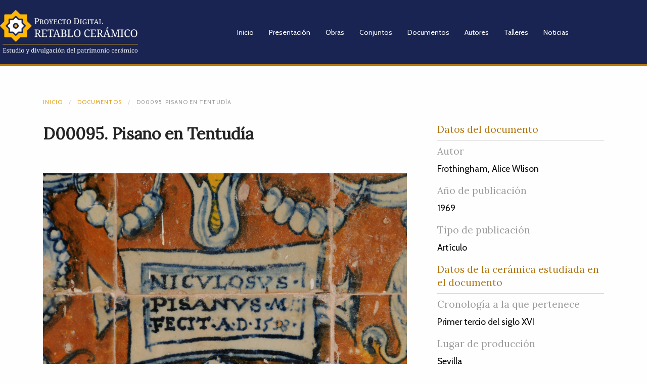

--- FILE ---
content_type: text/html; charset=UTF-8
request_url: https://retabloceramico.org/documento/d00095/
body_size: 10596
content:
<!DOCTYPE html>
<html lang="es">
<head>
	<meta charset="UTF-8">
	<meta name="viewport" content="width=device-width, initial-scale=1.0, viewport-fit=cover" />		<title>D00095. Pisano en Tentudía &#8211; Retablo Cerámico</title>
<meta name='robots' content='max-image-preview:large' />
<link rel='dns-prefetch' href='//ajax.googleapis.com' />
<link rel='dns-prefetch' href='//cdnjs.cloudflare.com' />
<link rel='dns-prefetch' href='//fonts.googleapis.com' />
<link rel="alternate" title="oEmbed (JSON)" type="application/json+oembed" href="https://retabloceramico.org/wp-json/oembed/1.0/embed?url=https%3A%2F%2Fretabloceramico.org%2Fdocumento%2Fd00095%2F" />
<link rel="alternate" title="oEmbed (XML)" type="text/xml+oembed" href="https://retabloceramico.org/wp-json/oembed/1.0/embed?url=https%3A%2F%2Fretabloceramico.org%2Fdocumento%2Fd00095%2F&#038;format=xml" />
<style id='wp-img-auto-sizes-contain-inline-css' type='text/css'>
img:is([sizes=auto i],[sizes^="auto," i]){contain-intrinsic-size:3000px 1500px}
/*# sourceURL=wp-img-auto-sizes-contain-inline-css */
</style>
<link rel='stylesheet' id='wp-block-library-css' href='https://retabloceramico.org/wp-includes/css/dist/block-library/style.css?ver=6.9' type='text/css' media='all' />
<style id='classic-theme-styles-inline-css' type='text/css'>
/**
 * These rules are needed for backwards compatibility.
 * They should match the button element rules in the base theme.json file.
 */
.wp-block-button__link {
	color: #ffffff;
	background-color: #32373c;
	border-radius: 9999px; /* 100% causes an oval, but any explicit but really high value retains the pill shape. */

	/* This needs a low specificity so it won't override the rules from the button element if defined in theme.json. */
	box-shadow: none;
	text-decoration: none;

	/* The extra 2px are added to size solids the same as the outline versions.*/
	padding: calc(0.667em + 2px) calc(1.333em + 2px);

	font-size: 1.125em;
}

.wp-block-file__button {
	background: #32373c;
	color: #ffffff;
	text-decoration: none;
}

/*# sourceURL=/wp-includes/css/classic-themes.css */
</style>
<style id='global-styles-inline-css' type='text/css'>
:root{--wp--preset--aspect-ratio--square: 1;--wp--preset--aspect-ratio--4-3: 4/3;--wp--preset--aspect-ratio--3-4: 3/4;--wp--preset--aspect-ratio--3-2: 3/2;--wp--preset--aspect-ratio--2-3: 2/3;--wp--preset--aspect-ratio--16-9: 16/9;--wp--preset--aspect-ratio--9-16: 9/16;--wp--preset--color--black: #000000;--wp--preset--color--cyan-bluish-gray: #abb8c3;--wp--preset--color--white: #ffffff;--wp--preset--color--pale-pink: #f78da7;--wp--preset--color--vivid-red: #cf2e2e;--wp--preset--color--luminous-vivid-orange: #ff6900;--wp--preset--color--luminous-vivid-amber: #fcb900;--wp--preset--color--light-green-cyan: #7bdcb5;--wp--preset--color--vivid-green-cyan: #00d084;--wp--preset--color--pale-cyan-blue: #8ed1fc;--wp--preset--color--vivid-cyan-blue: #0693e3;--wp--preset--color--vivid-purple: #9b51e0;--wp--preset--color--primary: #1779ba;--wp--preset--color--secondary: #767676;--wp--preset--color--success: #3adb76;--wp--preset--color--warning: #ffae00;--wp--preset--color--alert: #cc4b37;--wp--preset--gradient--vivid-cyan-blue-to-vivid-purple: linear-gradient(135deg,rgb(6,147,227) 0%,rgb(155,81,224) 100%);--wp--preset--gradient--light-green-cyan-to-vivid-green-cyan: linear-gradient(135deg,rgb(122,220,180) 0%,rgb(0,208,130) 100%);--wp--preset--gradient--luminous-vivid-amber-to-luminous-vivid-orange: linear-gradient(135deg,rgb(252,185,0) 0%,rgb(255,105,0) 100%);--wp--preset--gradient--luminous-vivid-orange-to-vivid-red: linear-gradient(135deg,rgb(255,105,0) 0%,rgb(207,46,46) 100%);--wp--preset--gradient--very-light-gray-to-cyan-bluish-gray: linear-gradient(135deg,rgb(238,238,238) 0%,rgb(169,184,195) 100%);--wp--preset--gradient--cool-to-warm-spectrum: linear-gradient(135deg,rgb(74,234,220) 0%,rgb(151,120,209) 20%,rgb(207,42,186) 40%,rgb(238,44,130) 60%,rgb(251,105,98) 80%,rgb(254,248,76) 100%);--wp--preset--gradient--blush-light-purple: linear-gradient(135deg,rgb(255,206,236) 0%,rgb(152,150,240) 100%);--wp--preset--gradient--blush-bordeaux: linear-gradient(135deg,rgb(254,205,165) 0%,rgb(254,45,45) 50%,rgb(107,0,62) 100%);--wp--preset--gradient--luminous-dusk: linear-gradient(135deg,rgb(255,203,112) 0%,rgb(199,81,192) 50%,rgb(65,88,208) 100%);--wp--preset--gradient--pale-ocean: linear-gradient(135deg,rgb(255,245,203) 0%,rgb(182,227,212) 50%,rgb(51,167,181) 100%);--wp--preset--gradient--electric-grass: linear-gradient(135deg,rgb(202,248,128) 0%,rgb(113,206,126) 100%);--wp--preset--gradient--midnight: linear-gradient(135deg,rgb(2,3,129) 0%,rgb(40,116,252) 100%);--wp--preset--font-size--small: 13px;--wp--preset--font-size--medium: 20px;--wp--preset--font-size--large: 36px;--wp--preset--font-size--x-large: 42px;--wp--preset--spacing--20: 0.44rem;--wp--preset--spacing--30: 0.67rem;--wp--preset--spacing--40: 1rem;--wp--preset--spacing--50: 1.5rem;--wp--preset--spacing--60: 2.25rem;--wp--preset--spacing--70: 3.38rem;--wp--preset--spacing--80: 5.06rem;--wp--preset--shadow--natural: 6px 6px 9px rgba(0, 0, 0, 0.2);--wp--preset--shadow--deep: 12px 12px 50px rgba(0, 0, 0, 0.4);--wp--preset--shadow--sharp: 6px 6px 0px rgba(0, 0, 0, 0.2);--wp--preset--shadow--outlined: 6px 6px 0px -3px rgb(255, 255, 255), 6px 6px rgb(0, 0, 0);--wp--preset--shadow--crisp: 6px 6px 0px rgb(0, 0, 0);}:where(.is-layout-flex){gap: 0.5em;}:where(.is-layout-grid){gap: 0.5em;}body .is-layout-flex{display: flex;}.is-layout-flex{flex-wrap: wrap;align-items: center;}.is-layout-flex > :is(*, div){margin: 0;}body .is-layout-grid{display: grid;}.is-layout-grid > :is(*, div){margin: 0;}:where(.wp-block-columns.is-layout-flex){gap: 2em;}:where(.wp-block-columns.is-layout-grid){gap: 2em;}:where(.wp-block-post-template.is-layout-flex){gap: 1.25em;}:where(.wp-block-post-template.is-layout-grid){gap: 1.25em;}.has-black-color{color: var(--wp--preset--color--black) !important;}.has-cyan-bluish-gray-color{color: var(--wp--preset--color--cyan-bluish-gray) !important;}.has-white-color{color: var(--wp--preset--color--white) !important;}.has-pale-pink-color{color: var(--wp--preset--color--pale-pink) !important;}.has-vivid-red-color{color: var(--wp--preset--color--vivid-red) !important;}.has-luminous-vivid-orange-color{color: var(--wp--preset--color--luminous-vivid-orange) !important;}.has-luminous-vivid-amber-color{color: var(--wp--preset--color--luminous-vivid-amber) !important;}.has-light-green-cyan-color{color: var(--wp--preset--color--light-green-cyan) !important;}.has-vivid-green-cyan-color{color: var(--wp--preset--color--vivid-green-cyan) !important;}.has-pale-cyan-blue-color{color: var(--wp--preset--color--pale-cyan-blue) !important;}.has-vivid-cyan-blue-color{color: var(--wp--preset--color--vivid-cyan-blue) !important;}.has-vivid-purple-color{color: var(--wp--preset--color--vivid-purple) !important;}.has-black-background-color{background-color: var(--wp--preset--color--black) !important;}.has-cyan-bluish-gray-background-color{background-color: var(--wp--preset--color--cyan-bluish-gray) !important;}.has-white-background-color{background-color: var(--wp--preset--color--white) !important;}.has-pale-pink-background-color{background-color: var(--wp--preset--color--pale-pink) !important;}.has-vivid-red-background-color{background-color: var(--wp--preset--color--vivid-red) !important;}.has-luminous-vivid-orange-background-color{background-color: var(--wp--preset--color--luminous-vivid-orange) !important;}.has-luminous-vivid-amber-background-color{background-color: var(--wp--preset--color--luminous-vivid-amber) !important;}.has-light-green-cyan-background-color{background-color: var(--wp--preset--color--light-green-cyan) !important;}.has-vivid-green-cyan-background-color{background-color: var(--wp--preset--color--vivid-green-cyan) !important;}.has-pale-cyan-blue-background-color{background-color: var(--wp--preset--color--pale-cyan-blue) !important;}.has-vivid-cyan-blue-background-color{background-color: var(--wp--preset--color--vivid-cyan-blue) !important;}.has-vivid-purple-background-color{background-color: var(--wp--preset--color--vivid-purple) !important;}.has-black-border-color{border-color: var(--wp--preset--color--black) !important;}.has-cyan-bluish-gray-border-color{border-color: var(--wp--preset--color--cyan-bluish-gray) !important;}.has-white-border-color{border-color: var(--wp--preset--color--white) !important;}.has-pale-pink-border-color{border-color: var(--wp--preset--color--pale-pink) !important;}.has-vivid-red-border-color{border-color: var(--wp--preset--color--vivid-red) !important;}.has-luminous-vivid-orange-border-color{border-color: var(--wp--preset--color--luminous-vivid-orange) !important;}.has-luminous-vivid-amber-border-color{border-color: var(--wp--preset--color--luminous-vivid-amber) !important;}.has-light-green-cyan-border-color{border-color: var(--wp--preset--color--light-green-cyan) !important;}.has-vivid-green-cyan-border-color{border-color: var(--wp--preset--color--vivid-green-cyan) !important;}.has-pale-cyan-blue-border-color{border-color: var(--wp--preset--color--pale-cyan-blue) !important;}.has-vivid-cyan-blue-border-color{border-color: var(--wp--preset--color--vivid-cyan-blue) !important;}.has-vivid-purple-border-color{border-color: var(--wp--preset--color--vivid-purple) !important;}.has-vivid-cyan-blue-to-vivid-purple-gradient-background{background: var(--wp--preset--gradient--vivid-cyan-blue-to-vivid-purple) !important;}.has-light-green-cyan-to-vivid-green-cyan-gradient-background{background: var(--wp--preset--gradient--light-green-cyan-to-vivid-green-cyan) !important;}.has-luminous-vivid-amber-to-luminous-vivid-orange-gradient-background{background: var(--wp--preset--gradient--luminous-vivid-amber-to-luminous-vivid-orange) !important;}.has-luminous-vivid-orange-to-vivid-red-gradient-background{background: var(--wp--preset--gradient--luminous-vivid-orange-to-vivid-red) !important;}.has-very-light-gray-to-cyan-bluish-gray-gradient-background{background: var(--wp--preset--gradient--very-light-gray-to-cyan-bluish-gray) !important;}.has-cool-to-warm-spectrum-gradient-background{background: var(--wp--preset--gradient--cool-to-warm-spectrum) !important;}.has-blush-light-purple-gradient-background{background: var(--wp--preset--gradient--blush-light-purple) !important;}.has-blush-bordeaux-gradient-background{background: var(--wp--preset--gradient--blush-bordeaux) !important;}.has-luminous-dusk-gradient-background{background: var(--wp--preset--gradient--luminous-dusk) !important;}.has-pale-ocean-gradient-background{background: var(--wp--preset--gradient--pale-ocean) !important;}.has-electric-grass-gradient-background{background: var(--wp--preset--gradient--electric-grass) !important;}.has-midnight-gradient-background{background: var(--wp--preset--gradient--midnight) !important;}.has-small-font-size{font-size: var(--wp--preset--font-size--small) !important;}.has-medium-font-size{font-size: var(--wp--preset--font-size--medium) !important;}.has-large-font-size{font-size: var(--wp--preset--font-size--large) !important;}.has-x-large-font-size{font-size: var(--wp--preset--font-size--x-large) !important;}
:where(.wp-block-post-template.is-layout-flex){gap: 1.25em;}:where(.wp-block-post-template.is-layout-grid){gap: 1.25em;}
:where(.wp-block-term-template.is-layout-flex){gap: 1.25em;}:where(.wp-block-term-template.is-layout-grid){gap: 1.25em;}
:where(.wp-block-columns.is-layout-flex){gap: 2em;}:where(.wp-block-columns.is-layout-grid){gap: 2em;}
:root :where(.wp-block-pullquote){font-size: 1.5em;line-height: 1.6;}
/*# sourceURL=global-styles-inline-css */
</style>
<link rel='stylesheet' id='main-stylesheet-css' href='https://retabloceramico.org/wp-content/themes/retabloceramico/dist/assets/css/app.css?ver=1718619190' type='text/css' media='all' />
<link rel='stylesheet' id='google-fonts-css' href='//fonts.googleapis.com/css?family=Lora%3Awght%40400%7CCabin%3Awght%40400%3B500%3B600&#038;display=swap&#038;ver=6.9' type='text/css' media='all' />
<link rel='stylesheet' id='fontawesome-css-css' href='https://cdnjs.cloudflare.com/ajax/libs/font-awesome/5.15.2/css/all.min.css?ver=6.9' type='text/css' media='all' />
<link rel='stylesheet' id='elementor-frontend-css' href='https://retabloceramico.org/wp-content/plugins/elementor/assets/css/frontend.css?ver=3.34.3' type='text/css' media='all' />
<link rel='stylesheet' id='widget-image-css' href='https://retabloceramico.org/wp-content/plugins/elementor/assets/css/widget-image.min.css?ver=3.34.3' type='text/css' media='all' />
<link rel='stylesheet' id='widget-nav-menu-css' href='https://retabloceramico.org/wp-content/plugins/elementor-pro/assets/css/widget-nav-menu.min.css?ver=3.34.2' type='text/css' media='all' />
<link rel='stylesheet' id='widget-heading-css' href='https://retabloceramico.org/wp-content/plugins/elementor/assets/css/widget-heading.min.css?ver=3.34.3' type='text/css' media='all' />
<link rel='stylesheet' id='elementor-post-72156-css' href='https://retabloceramico.org/wp-content/uploads/elementor/css/post-72156.css?ver=1769476960' type='text/css' media='all' />
<link rel='stylesheet' id='font-awesome-5-all-css' href='https://retabloceramico.org/wp-content/plugins/elementor/assets/lib/font-awesome/css/all.css?ver=3.34.3' type='text/css' media='all' />
<link rel='stylesheet' id='font-awesome-4-shim-css' href='https://retabloceramico.org/wp-content/plugins/elementor/assets/lib/font-awesome/css/v4-shims.css?ver=3.34.3' type='text/css' media='all' />
<link rel='stylesheet' id='elementor-post-47333-css' href='https://retabloceramico.org/wp-content/uploads/elementor/css/post-47333.css?ver=1769476960' type='text/css' media='all' />
<link rel='stylesheet' id='elementor-post-47757-css' href='https://retabloceramico.org/wp-content/uploads/elementor/css/post-47757.css?ver=1769476960' type='text/css' media='all' />
<link rel='stylesheet' id='ecs-styles-css' href='https://retabloceramico.org/wp-content/plugins/ele-custom-skin/assets/css/ecs-style.css?ver=3.1.9' type='text/css' media='all' />
<link rel='stylesheet' id='elementor-gf-roboto-css' href='https://fonts.googleapis.com/css?family=Roboto:100,100italic,200,200italic,300,300italic,400,400italic,500,500italic,600,600italic,700,700italic,800,800italic,900,900italic&#038;display=auto' type='text/css' media='all' />
<link rel='stylesheet' id='elementor-gf-robotoslab-css' href='https://fonts.googleapis.com/css?family=Roboto+Slab:100,100italic,200,200italic,300,300italic,400,400italic,500,500italic,600,600italic,700,700italic,800,800italic,900,900italic&#038;display=auto' type='text/css' media='all' />
<link rel='stylesheet' id='elementor-gf-cabin-css' href='https://fonts.googleapis.com/css?family=Cabin:100,100italic,200,200italic,300,300italic,400,400italic,500,500italic,600,600italic,700,700italic,800,800italic,900,900italic&#038;display=auto' type='text/css' media='all' />
<script type="text/javascript" src="https://ajax.googleapis.com/ajax/libs/jquery/3.2.1/jquery.min.js?ver=3.2.1" id="jquery-js"></script>
<script type="text/javascript" src="https://retabloceramico.org/wp-content/plugins/elementor/assets/lib/font-awesome/js/v4-shims.js?ver=3.34.3" id="font-awesome-4-shim-js"></script>
<script type="text/javascript" id="ecs_ajax_load-js-extra">
/* <![CDATA[ */
var ecs_ajax_params = {"ajaxurl":"https://retabloceramico.org/wp-admin/admin-ajax.php","posts":"{\"page\":0,\"texto\":\"d00095\",\"post_type\":\"texto\",\"name\":\"d00095\",\"error\":\"\",\"m\":\"\",\"p\":0,\"post_parent\":\"\",\"subpost\":\"\",\"subpost_id\":\"\",\"attachment\":\"\",\"attachment_id\":0,\"pagename\":\"\",\"page_id\":0,\"second\":\"\",\"minute\":\"\",\"hour\":\"\",\"day\":0,\"monthnum\":0,\"year\":0,\"w\":0,\"category_name\":\"\",\"tag\":\"\",\"cat\":\"\",\"tag_id\":\"\",\"author\":\"\",\"author_name\":\"\",\"feed\":\"\",\"tb\":\"\",\"paged\":0,\"meta_key\":\"\",\"meta_value\":\"\",\"preview\":\"\",\"s\":\"\",\"sentence\":\"\",\"title\":\"\",\"fields\":\"all\",\"menu_order\":\"\",\"embed\":\"\",\"category__in\":[],\"category__not_in\":[],\"category__and\":[],\"post__in\":[],\"post__not_in\":[],\"post_name__in\":[],\"tag__in\":[],\"tag__not_in\":[],\"tag__and\":[],\"tag_slug__in\":[],\"tag_slug__and\":[],\"post_parent__in\":[],\"post_parent__not_in\":[],\"author__in\":[],\"author__not_in\":[],\"search_columns\":[],\"meta_query\":[],\"orderby\":\"title\",\"order\":\"DESC\",\"ignore_sticky_posts\":false,\"suppress_filters\":false,\"cache_results\":true,\"update_post_term_cache\":true,\"update_menu_item_cache\":false,\"lazy_load_term_meta\":true,\"update_post_meta_cache\":true,\"posts_per_page\":32,\"nopaging\":false,\"comments_per_page\":\"50\",\"no_found_rows\":false}"};
//# sourceURL=ecs_ajax_load-js-extra
/* ]]> */
</script>
<script type="text/javascript" src="https://retabloceramico.org/wp-content/plugins/ele-custom-skin/assets/js/ecs_ajax_pagination.js?ver=3.1.9" id="ecs_ajax_load-js"></script>
<script type="text/javascript" src="https://retabloceramico.org/wp-content/plugins/ele-custom-skin/assets/js/ecs.js?ver=3.1.9" id="ecs-script-js"></script>
<link rel="https://api.w.org/" href="https://retabloceramico.org/wp-json/" /><link rel="alternate" title="JSON" type="application/json" href="https://retabloceramico.org/wp-json/wp/v2/texto/18291" /><style type="text/css">.am2NLA6{display:none;}</style><!-- HFCM by 99 Robots - Snippet # 1: Analytics -->
<!-- Global site tag (gtag.js) - Google Analytics -->
<script async src="https://www.googletagmanager.com/gtag/js?id=G-1S5KXNPYD9"></script>
<script>
  window.dataLayer = window.dataLayer || [];
  function gtag(){dataLayer.push(arguments);}
  gtag('js', new Date());

  gtag('config', 'G-1S5KXNPYD9');
</script>
<!-- /end HFCM by 99 Robots -->
<meta name="generator" content="Elementor 3.34.3; features: e_font_icon_svg, additional_custom_breakpoints; settings: css_print_method-external, google_font-enabled, font_display-auto">
			<style>
				.e-con.e-parent:nth-of-type(n+4):not(.e-lazyloaded):not(.e-no-lazyload),
				.e-con.e-parent:nth-of-type(n+4):not(.e-lazyloaded):not(.e-no-lazyload) * {
					background-image: none !important;
				}
				@media screen and (max-height: 1024px) {
					.e-con.e-parent:nth-of-type(n+3):not(.e-lazyloaded):not(.e-no-lazyload),
					.e-con.e-parent:nth-of-type(n+3):not(.e-lazyloaded):not(.e-no-lazyload) * {
						background-image: none !important;
					}
				}
				@media screen and (max-height: 640px) {
					.e-con.e-parent:nth-of-type(n+2):not(.e-lazyloaded):not(.e-no-lazyload),
					.e-con.e-parent:nth-of-type(n+2):not(.e-lazyloaded):not(.e-no-lazyload) * {
						background-image: none !important;
					}
				}
			</style>
			<link rel="icon" href="https://retabloceramico.org/wp-content/uploads/2022/03/cropped-favicon-1-32x32.png" sizes="32x32" />
<link rel="icon" href="https://retabloceramico.org/wp-content/uploads/2022/03/cropped-favicon-1-192x192.png" sizes="192x192" />
<link rel="apple-touch-icon" href="https://retabloceramico.org/wp-content/uploads/2022/03/cropped-favicon-1-180x180.png" />
<meta name="msapplication-TileImage" content="https://retabloceramico.org/wp-content/uploads/2022/03/cropped-favicon-1-270x270.png" />
		<style type="text/css" id="wp-custom-css">
			.breadcrumbs a{
	color: #e0a019;
}

ul.breadcrumbs{
	display: flex;
	flex-wrap: nowrap;
}

ul.breadcrumbs li{
	color: #9b9b9b;
}

body.home{
	background: none;
}

a[href='#sin-documento'] { display:none; }

.logo-footer{
	max-width: 146px!important;
	width: 50%;
}

.elementor-nav-menu--main .elementor-nav-menu a,
.elementor-nav-menu--main .elementor-nav-menu a:hover{
	padding: 13px 15px;
}

div.ver-datos{
	margin-bottom: 1.5rem;
}

#custom-searchform .grid-padding-y .cell{
	padding-top: .4rem;
	padding-bottom: .4rem;
}

input#searchsubmit{
	width: 100%;
	margin-top: 1.4rem;
}

section#search-bar [type=number]{
	height: 2.4375rem;
}

.advanced-search-buttons{
	margin: 15px 0 0 0;
	text-align: right;
	padding-right: 100px;
	color: #666;
}

.advanced-search-buttons a:first-child{
	margin-left: 5px;
}
.advanced-search-buttons a:hover{
	text-decoration: underline;
}		</style>
		</head>
<body class="wp-singular texto-template-default single single-texto postid-18291 wp-custom-logo wp-theme-retabloceramico topbar elementor-default elementor-kit-72156">
		<header data-elementor-type="header" data-elementor-id="47333" class="elementor elementor-47333 elementor-location-header" data-elementor-post-type="elementor_library">
					<section class="elementor-section elementor-top-section elementor-element elementor-element-e466789 elementor-section-content-middle elementor-section-boxed elementor-section-height-default elementor-section-height-default" data-id="e466789" data-element_type="section" data-settings="{&quot;background_background&quot;:&quot;classic&quot;}">
						<div class="elementor-container elementor-column-gap-default">
					<div class="elementor-column elementor-col-50 elementor-top-column elementor-element elementor-element-c93ff98" data-id="c93ff98" data-element_type="column">
			<div class="elementor-widget-wrap elementor-element-populated">
						<div class="elementor-element elementor-element-eda6d48 elementor-widget elementor-widget-theme-site-logo elementor-widget-image" data-id="eda6d48" data-element_type="widget" data-widget_type="theme-site-logo.default">
											<a href="https://retabloceramico.org">
			<img fetchpriority="high" width="740" height="232" src="https://retabloceramico.org/wp-content/uploads/2024/05/retablox2.png" class="attachment-full size-full wp-image-47342" alt="" srcset="https://retabloceramico.org/wp-content/uploads/2024/05/retablox2.png 740w, https://retabloceramico.org/wp-content/uploads/2024/05/retablox2-300x94.png 300w, https://retabloceramico.org/wp-content/uploads/2024/05/retablox2-640x201.png 640w" sizes="(max-width: 639px) 98vw, (max-width: 1199px) 64vw, 740px" />				</a>
											</div>
					</div>
		</div>
				<div class="elementor-column elementor-col-50 elementor-top-column elementor-element elementor-element-c2699f9" data-id="c2699f9" data-element_type="column">
			<div class="elementor-widget-wrap elementor-element-populated">
						<div class="elementor-element elementor-element-f3b9cbf elementor-nav-menu__align-end elementor-nav-menu--stretch elementor-nav-menu--dropdown-tablet elementor-nav-menu__text-align-aside elementor-nav-menu--toggle elementor-nav-menu--burger elementor-widget elementor-widget-nav-menu" data-id="f3b9cbf" data-element_type="widget" data-settings="{&quot;full_width&quot;:&quot;stretch&quot;,&quot;layout&quot;:&quot;horizontal&quot;,&quot;submenu_icon&quot;:{&quot;value&quot;:&quot;&lt;svg aria-hidden=\&quot;true\&quot; class=\&quot;e-font-icon-svg e-fas-caret-down\&quot; viewBox=\&quot;0 0 320 512\&quot; xmlns=\&quot;http:\/\/www.w3.org\/2000\/svg\&quot;&gt;&lt;path d=\&quot;M31.3 192h257.3c17.8 0 26.7 21.5 14.1 34.1L174.1 354.8c-7.8 7.8-20.5 7.8-28.3 0L17.2 226.1C4.6 213.5 13.5 192 31.3 192z\&quot;&gt;&lt;\/path&gt;&lt;\/svg&gt;&quot;,&quot;library&quot;:&quot;fa-solid&quot;},&quot;toggle&quot;:&quot;burger&quot;}" data-widget_type="nav-menu.default">
								<nav aria-label="Menú" class="elementor-nav-menu--main elementor-nav-menu__container elementor-nav-menu--layout-horizontal e--pointer-text e--animation-none">
				<ul id="menu-1-f3b9cbf" class="elementor-nav-menu"><li class="menu-item menu-item-type-post_type menu-item-object-page menu-item-home menu-item-47373"><a href="https://retabloceramico.org/" class="elementor-item">Inicio</a></li>
<li class="menu-item menu-item-type-post_type menu-item-object-page menu-item-77"><a href="https://retabloceramico.org/presentacion/" class="elementor-item">Presentación</a></li>
<li class="menu-item menu-item-type-custom menu-item-object-custom menu-item-1007"><a href="/obras/" class="elementor-item">Obras</a></li>
<li class="menu-item menu-item-type-post_type menu-item-object-page menu-item-11311"><a href="https://retabloceramico.org/conjuntos/" class="elementor-item">Conjuntos</a></li>
<li class="menu-item menu-item-type-custom menu-item-object-custom menu-item-23"><a href="/documentos" class="elementor-item">Documentos</a></li>
<li class="menu-item menu-item-type-custom menu-item-object-custom menu-item-22"><a href="/autores/" class="elementor-item">Autores</a></li>
<li class="menu-item menu-item-type-custom menu-item-object-custom menu-item-10490"><a href="/talleres/" class="elementor-item">Talleres</a></li>
<li class="menu-item menu-item-type-custom menu-item-object-custom menu-item-10491"><a href="/noticias" class="elementor-item">Noticias</a></li>
</ul>			</nav>
					<div class="elementor-menu-toggle" role="button" tabindex="0" aria-label="Alternar menú" aria-expanded="false">
			<svg aria-hidden="true" role="presentation" class="elementor-menu-toggle__icon--open e-font-icon-svg e-fas-bars" viewBox="0 0 448 512" xmlns="http://www.w3.org/2000/svg"><path d="M16 132h416c8.837 0 16-7.163 16-16V76c0-8.837-7.163-16-16-16H16C7.163 60 0 67.163 0 76v40c0 8.837 7.163 16 16 16zm0 160h416c8.837 0 16-7.163 16-16v-40c0-8.837-7.163-16-16-16H16c-8.837 0-16 7.163-16 16v40c0 8.837 7.163 16 16 16zm0 160h416c8.837 0 16-7.163 16-16v-40c0-8.837-7.163-16-16-16H16c-8.837 0-16 7.163-16 16v40c0 8.837 7.163 16 16 16z"></path></svg><svg aria-hidden="true" role="presentation" class="elementor-menu-toggle__icon--close e-font-icon-svg e-eicon-close" viewBox="0 0 1000 1000" xmlns="http://www.w3.org/2000/svg"><path d="M742 167L500 408 258 167C246 154 233 150 217 150 196 150 179 158 167 167 154 179 150 196 150 212 150 229 154 242 171 254L408 500 167 742C138 771 138 800 167 829 196 858 225 858 254 829L496 587 738 829C750 842 767 846 783 846 800 846 817 842 829 829 842 817 846 804 846 783 846 767 842 750 829 737L588 500 833 258C863 229 863 200 833 171 804 137 775 137 742 167Z"></path></svg>		</div>
					<nav class="elementor-nav-menu--dropdown elementor-nav-menu__container" aria-hidden="true">
				<ul id="menu-2-f3b9cbf" class="elementor-nav-menu"><li class="menu-item menu-item-type-post_type menu-item-object-page menu-item-home menu-item-47373"><a href="https://retabloceramico.org/" class="elementor-item" tabindex="-1">Inicio</a></li>
<li class="menu-item menu-item-type-post_type menu-item-object-page menu-item-77"><a href="https://retabloceramico.org/presentacion/" class="elementor-item" tabindex="-1">Presentación</a></li>
<li class="menu-item menu-item-type-custom menu-item-object-custom menu-item-1007"><a href="/obras/" class="elementor-item" tabindex="-1">Obras</a></li>
<li class="menu-item menu-item-type-post_type menu-item-object-page menu-item-11311"><a href="https://retabloceramico.org/conjuntos/" class="elementor-item" tabindex="-1">Conjuntos</a></li>
<li class="menu-item menu-item-type-custom menu-item-object-custom menu-item-23"><a href="/documentos" class="elementor-item" tabindex="-1">Documentos</a></li>
<li class="menu-item menu-item-type-custom menu-item-object-custom menu-item-22"><a href="/autores/" class="elementor-item" tabindex="-1">Autores</a></li>
<li class="menu-item menu-item-type-custom menu-item-object-custom menu-item-10490"><a href="/talleres/" class="elementor-item" tabindex="-1">Talleres</a></li>
<li class="menu-item menu-item-type-custom menu-item-object-custom menu-item-10491"><a href="/noticias" class="elementor-item" tabindex="-1">Noticias</a></li>
</ul>			</nav>
						</div>
					</div>
		</div>
					</div>
		</section>
				</header>
		
<div class="main-container">
	<div class="main-grid">
		<main class="main-content">
							
<article id="post-18291" class="post-18291 texto type-texto status-publish has-post-thumbnail hentry poblacion-calera-de-leon lugar_produccion-sevilla zona_produccion-andalucia datacion-primer-tercio-del-siglo-xvi autor_texto-frothingham-alice-wlison tipo_publicacion-articulo clasificacion-pisano clasificacion-tentudia">

	<header class="header-data">
		<div class="main-container">
			<nav class='breadcrumbs ' role='navigation'><ul class='breadcrumbs'>
	<li><a href='https://retabloceramico.org/' class='no-slash'>Inicio</a></li> 
	<li><a href='https://retabloceramico.org/documentos/' class='no-slash'>Documentos</a></li> 
	<li>D00095. Pisano en Tentudía</li> 
</ul></nav>
<h1 class="entry-title">D00095. Pisano en Tentudía</h1>		</div>
	</header>

	<div class="entry-content">
		<div class="main-container">
									<div class="main-grid grid-x grid-margin-x">
							<div class="cell small-12 medium-12 large-12 featured-image photoswipe">
								<figure class="imagen" itemprop="associatedMedia" itemscope itemtype="http://schema.org/ImageObject">
									<a 
										href="https://retabloceramico.org/wp-content/uploads/2022/07/pisano-firma.jpg" 
										itemprop="contentUrl" 
										data-size="866x582"
									>
										<img 
											src="https://retabloceramico.org/wp-content/uploads/2022/07/pisano-firma.jpg" 
											itemprop="thumbnail" 
											alt="D00095. Pisano en Tentudía" 
											title="D00095. Pisano en Tentudía" 
										/>
									</a>
								</figure>
							</div>  
						</div>
					
			
			
		</div>
	</div>

	<!-- Root element of PhotoSwipe. Must have class pswp. -->
<div class="pswp" tabindex="-1" role="dialog" aria-hidden="true">
	<!-- Background of PhotoSwipe. 
		It's a separate element as animating opacity is faster than rgba(). -->
	<div class="pswp__bg"></div>

	<!-- Slides wrapper with overflow:hidden. -->
	<div class="pswp__scroll-wrap">
		<!-- Container that holds slides. 
			PhotoSwipe keeps only 3 of them in the DOM to save memory.
			Don't modify these 3 pswp__item elements, data is added later on. -->
		<div class="pswp__container">
			<div class="pswp__item"></div>
			<div class="pswp__item"></div>
			<div class="pswp__item"></div>
		</div>

		<!-- Default (PhotoSwipeUI_Default) interface on top of sliding area. Can be changed. -->
		<div class="pswp__ui pswp__ui--hidden">
			<div class="pswp__top-bar">
				<!--  Controls are self-explanatory. Order can be changed. -->
				<div class="pswp__counter"></div>
				<button class="pswp__button pswp__button--close" title="Cerrar (Esc)"></button>
				<button class="pswp__button pswp__button--share" title="Compartir"></button>
				<button class="pswp__button pswp__button--fs" title="Cambiar pantalla completa"></button>
				<button class="pswp__button pswp__button--zoom" title="Zoom amliar/reducir"></button>

				<!-- Preloader demo https://codepen.io/dimsemenov/pen/yyBWoR -->
				<!-- element will get class pswp__preloader--active when preloader is running -->
				<div class="pswp__preloader">
					<div class="pswp__preloader__icn">
						<div class="pswp__preloader__cut">
							<div class="pswp__preloader__donut"></div>
						</div>
					</div>
				</div>
			</div>

			<div class="pswp__share-modal pswp__share-modal--hidden pswp__single-tap">
				<div class="pswp__share-tooltip"></div> 
			</div>

			<button 
				class="pswp__button pswp__button--arrow--left" 
				title="Anterior"
			>
			</button>

			<button 
				class="pswp__button pswp__button--arrow--right" 
				title="Siguiente"
			>
			</button>

			<div class="pswp__caption">
				<div class="pswp__caption__center"></div>
			</div>
		</div>
	</div>
</div>
	<footer>
		<div class="main-container">
					</div>
	</footer>
</article>
				
					</main>
		<aside class="sidebar">
	<div class="main-container">
		<div class="main-grid grid-x grid-margin-x">
			<div class="cell small-12 medium-12 large-12">
											<div class="cell meta-group">
								<h2 class="sidebar-title">
									Datos del documento								</h2>
							</div>
						<div class="cell meta-group" ><h2>Autor</h2><p>Frothingham, Alice Wlison</p></div><div class="cell meta-group" ><h2>Año de publicación</h2><p>1969</p></div><div class="cell meta-group" ><h2>Tipo de publicación</h2><p>Artículo</p></div>							<div class="cell meta-group">
								<h2 class="sidebar-title">
									Datos de la cerámica estudiada en el documento								</h2>
							</div>
						<div class="cell meta-group" ><h2>Cronología a la que pertenece</h2><p>Primer tercio del siglo XVI</p></div><div class="cell meta-group" ><h2>Lugar de producción</h2><p>Sevilla</p></div><div class="cell meta-group" ><h2>Zona de producción</h2><p>Andalucía</p></div><div class="cell meta-group" ><h2>Población</h2><p>Calera de León</p></div>							<div class="cell meta-group">
								<h2 class="sidebar-title">
									Descargar documento								</h2>
							</div>
							<div class="ver-datos">
								<a href="#sin-documento" target="_blank">
									Enlace al documento 
									<i class="fas fa-arrow-right"></i>
								</a>
								<a href="https://retabloceramico.org/wp-content/uploads/2022/07/D00095.pdf" target="_blank">
									Descargar documento 
									<i class="fas fa-download"></i>
								</a>
							</div>
						</div>
						
		</div>
	</div>
</aside>
	</div>
</div>
		<footer data-elementor-type="footer" data-elementor-id="47757" class="elementor elementor-47757 elementor-location-footer" data-elementor-post-type="elementor_library">
					<section class="elementor-section elementor-top-section elementor-element elementor-element-f7dccec elementor-section-boxed elementor-section-height-default elementor-section-height-default" data-id="f7dccec" data-element_type="section" data-settings="{&quot;background_background&quot;:&quot;classic&quot;}">
						<div class="elementor-container elementor-column-gap-no">
					<div class="elementor-column elementor-col-25 elementor-top-column elementor-element elementor-element-bebf7ca" data-id="bebf7ca" data-element_type="column">
			<div class="elementor-widget-wrap elementor-element-populated">
						<div class="elementor-element elementor-element-9d3a057 elementor-widget elementor-widget-theme-site-logo elementor-widget-image" data-id="9d3a057" data-element_type="widget" data-widget_type="theme-site-logo.default">
											<a href="https://retabloceramico.org">
			<img width="740" height="232" src="https://retabloceramico.org/wp-content/uploads/2024/05/retablox2.png" class="attachment-full size-full wp-image-47342" alt="" srcset="https://retabloceramico.org/wp-content/uploads/2024/05/retablox2.png 740w, https://retabloceramico.org/wp-content/uploads/2024/05/retablox2-300x94.png 300w, https://retabloceramico.org/wp-content/uploads/2024/05/retablox2-640x201.png 640w" sizes="(max-width: 639px) 98vw, (max-width: 1199px) 64vw, 740px" />				</a>
											</div>
					</div>
		</div>
				<div class="elementor-column elementor-col-25 elementor-top-column elementor-element elementor-element-0e1326d" data-id="0e1326d" data-element_type="column">
			<div class="elementor-widget-wrap">
							</div>
		</div>
				<div class="elementor-column elementor-col-25 elementor-top-column elementor-element elementor-element-5c038ec" data-id="5c038ec" data-element_type="column">
			<div class="elementor-widget-wrap elementor-element-populated">
						<div class="elementor-element elementor-element-17073e5 elementor-widget elementor-widget-heading" data-id="17073e5" data-element_type="widget" data-widget_type="heading.default">
					<h4 class="elementor-heading-title elementor-size-default">Contacto</h4>				</div>
				<div class="elementor-element elementor-element-4dd0001 elementor-widget elementor-widget-heading" data-id="4dd0001" data-element_type="widget" data-widget_type="heading.default">
					<p class="elementor-heading-title elementor-size-default"><a href="mailto:retabloceramico@gmail.com">retabloceramico@gmail.com</a></p>				</div>
					</div>
		</div>
				<div class="elementor-column elementor-col-25 elementor-top-column elementor-element elementor-element-3ac9b8f" data-id="3ac9b8f" data-element_type="column">
			<div class="elementor-widget-wrap elementor-element-populated">
						<div class="elementor-element elementor-element-086e1d6 elementor-nav-menu--dropdown-none elementor-widget elementor-widget-nav-menu" data-id="086e1d6" data-element_type="widget" data-settings="{&quot;layout&quot;:&quot;vertical&quot;,&quot;submenu_icon&quot;:{&quot;value&quot;:&quot;&lt;svg aria-hidden=\&quot;true\&quot; class=\&quot;e-font-icon-svg e-fas-caret-down\&quot; viewBox=\&quot;0 0 320 512\&quot; xmlns=\&quot;http:\/\/www.w3.org\/2000\/svg\&quot;&gt;&lt;path d=\&quot;M31.3 192h257.3c17.8 0 26.7 21.5 14.1 34.1L174.1 354.8c-7.8 7.8-20.5 7.8-28.3 0L17.2 226.1C4.6 213.5 13.5 192 31.3 192z\&quot;&gt;&lt;\/path&gt;&lt;\/svg&gt;&quot;,&quot;library&quot;:&quot;fa-solid&quot;}}" data-widget_type="nav-menu.default">
								<nav aria-label="Menú" class="elementor-nav-menu--main elementor-nav-menu__container elementor-nav-menu--layout-vertical e--pointer-none">
				<ul id="menu-1-086e1d6" class="elementor-nav-menu sm-vertical"><li class="menu-item menu-item-type-post_type menu-item-object-page menu-item-home menu-item-47372"><a href="https://retabloceramico.org/" class="elementor-item">Inicio</a></li>
<li class="menu-item menu-item-type-post_type menu-item-object-page menu-item-15092"><a href="https://retabloceramico.org/presentacion/" class="elementor-item">Presentación</a></li>
<li class="menu-item menu-item-type-custom menu-item-object-custom menu-item-15093"><a href="/obras" class="elementor-item">Obras</a></li>
<li class="menu-item menu-item-type-custom menu-item-object-custom menu-item-15094"><a href="/conjuntos" class="elementor-item">Conjuntos</a></li>
<li class="menu-item menu-item-type-custom menu-item-object-custom menu-item-15095"><a href="/documentos" class="elementor-item">Documentos</a></li>
<li class="menu-item menu-item-type-custom menu-item-object-custom menu-item-15096"><a href="/talleres" class="elementor-item">Talleres</a></li>
<li class="menu-item menu-item-type-custom menu-item-object-custom menu-item-15097"><a href="/noticias" class="elementor-item">Noticias</a></li>
<li class="menu-item menu-item-type-custom menu-item-object-custom menu-item-15098"><a href="/?s=" class="elementor-item">Buscar</a></li>
</ul>			</nav>
						<nav class="elementor-nav-menu--dropdown elementor-nav-menu__container" aria-hidden="true">
				<ul id="menu-2-086e1d6" class="elementor-nav-menu sm-vertical"><li class="menu-item menu-item-type-post_type menu-item-object-page menu-item-home menu-item-47372"><a href="https://retabloceramico.org/" class="elementor-item" tabindex="-1">Inicio</a></li>
<li class="menu-item menu-item-type-post_type menu-item-object-page menu-item-15092"><a href="https://retabloceramico.org/presentacion/" class="elementor-item" tabindex="-1">Presentación</a></li>
<li class="menu-item menu-item-type-custom menu-item-object-custom menu-item-15093"><a href="/obras" class="elementor-item" tabindex="-1">Obras</a></li>
<li class="menu-item menu-item-type-custom menu-item-object-custom menu-item-15094"><a href="/conjuntos" class="elementor-item" tabindex="-1">Conjuntos</a></li>
<li class="menu-item menu-item-type-custom menu-item-object-custom menu-item-15095"><a href="/documentos" class="elementor-item" tabindex="-1">Documentos</a></li>
<li class="menu-item menu-item-type-custom menu-item-object-custom menu-item-15096"><a href="/talleres" class="elementor-item" tabindex="-1">Talleres</a></li>
<li class="menu-item menu-item-type-custom menu-item-object-custom menu-item-15097"><a href="/noticias" class="elementor-item" tabindex="-1">Noticias</a></li>
<li class="menu-item menu-item-type-custom menu-item-object-custom menu-item-15098"><a href="/?s=" class="elementor-item" tabindex="-1">Buscar</a></li>
</ul>			</nav>
						</div>
					</div>
		</div>
					</div>
		</section>
				<section class="elementor-section elementor-top-section elementor-element elementor-element-3836e28 elementor-section-height-min-height elementor-section-boxed elementor-section-height-default elementor-section-items-middle" data-id="3836e28" data-element_type="section" data-settings="{&quot;background_background&quot;:&quot;classic&quot;}">
						<div class="elementor-container elementor-column-gap-default">
					<div class="elementor-column elementor-col-100 elementor-top-column elementor-element elementor-element-84e25fa" data-id="84e25fa" data-element_type="column">
			<div class="elementor-widget-wrap elementor-element-populated">
						<div class="elementor-element elementor-element-c101b29 elementor-widget elementor-widget-heading" data-id="c101b29" data-element_type="widget" data-widget_type="heading.default">
					<span class="elementor-heading-title elementor-size-default"><a href="https://si2soluciones.es/" target="_blank">Web por Si2 Soluciones</a></span>				</div>
					</div>
		</div>
					</div>
		</section>
				</footer>
		
<script type="speculationrules">
{"prefetch":[{"source":"document","where":{"and":[{"href_matches":"/*"},{"not":{"href_matches":["/wp-*.php","/wp-admin/*","/wp-content/uploads/*","/wp-content/*","/wp-content/plugins/*","/wp-content/themes/retabloceramico/*","/*\\?(.+)"]}},{"not":{"selector_matches":"a[rel~=\"nofollow\"]"}},{"not":{"selector_matches":".no-prefetch, .no-prefetch a"}}]},"eagerness":"conservative"}]}
</script>
			<script>
				const lazyloadRunObserver = () => {
					const lazyloadBackgrounds = document.querySelectorAll( `.e-con.e-parent:not(.e-lazyloaded)` );
					const lazyloadBackgroundObserver = new IntersectionObserver( ( entries ) => {
						entries.forEach( ( entry ) => {
							if ( entry.isIntersecting ) {
								let lazyloadBackground = entry.target;
								if( lazyloadBackground ) {
									lazyloadBackground.classList.add( 'e-lazyloaded' );
								}
								lazyloadBackgroundObserver.unobserve( entry.target );
							}
						});
					}, { rootMargin: '200px 0px 200px 0px' } );
					lazyloadBackgrounds.forEach( ( lazyloadBackground ) => {
						lazyloadBackgroundObserver.observe( lazyloadBackground );
					} );
				};
				const events = [
					'DOMContentLoaded',
					'elementor/lazyload/observe',
				];
				events.forEach( ( event ) => {
					document.addEventListener( event, lazyloadRunObserver );
				} );
			</script>
			<style id='core-block-supports-inline-css' type='text/css'>
/**
 * Core styles: block-supports
 */

/*# sourceURL=core-block-supports-inline-css */
</style>
<script type="text/javascript" src="https://retabloceramico.org/wp-content/themes/retabloceramico/dist/assets/js/app.js?ver=1663656918" id="foundation-js"></script>
<script type="text/javascript" src="https://cdnjs.cloudflare.com/ajax/libs/font-awesome/5.15.2/js/all.min.js?ver=5.15.2" id="fontawesome-js-js"></script>
<script type="text/javascript" src="https://retabloceramico.org/wp-content/plugins/elementor/assets/js/webpack.runtime.js?ver=3.34.3" id="elementor-webpack-runtime-js"></script>
<script type="text/javascript" src="https://retabloceramico.org/wp-content/plugins/elementor/assets/js/frontend-modules.js?ver=3.34.3" id="elementor-frontend-modules-js"></script>
<script type="text/javascript" src="https://retabloceramico.org/wp-includes/js/jquery/ui/core.js?ver=1.13.3" id="jquery-ui-core-js"></script>
<script type="text/javascript" id="elementor-frontend-js-before">
/* <![CDATA[ */
var elementorFrontendConfig = {"environmentMode":{"edit":false,"wpPreview":false,"isScriptDebug":true},"i18n":{"shareOnFacebook":"Compartir en Facebook","shareOnTwitter":"Compartir en Twitter","pinIt":"Pinear","download":"Descargar","downloadImage":"Descargar imagen","fullscreen":"Pantalla completa","zoom":"Zoom","share":"Compartir","playVideo":"Reproducir v\u00eddeo","previous":"Anterior","next":"Siguiente","close":"Cerrar","a11yCarouselPrevSlideMessage":"Diapositiva anterior","a11yCarouselNextSlideMessage":"Diapositiva siguiente","a11yCarouselFirstSlideMessage":"Esta es la primera diapositiva","a11yCarouselLastSlideMessage":"Esta es la \u00faltima diapositiva","a11yCarouselPaginationBulletMessage":"Ir a la diapositiva"},"is_rtl":false,"breakpoints":{"xs":0,"sm":480,"md":768,"lg":1025,"xl":1440,"xxl":1600},"responsive":{"breakpoints":{"mobile":{"label":"M\u00f3vil vertical","value":767,"default_value":767,"direction":"max","is_enabled":true},"mobile_extra":{"label":"M\u00f3vil horizontal","value":880,"default_value":880,"direction":"max","is_enabled":false},"tablet":{"label":"Tableta vertical","value":1024,"default_value":1024,"direction":"max","is_enabled":true},"tablet_extra":{"label":"Tableta horizontal","value":1200,"default_value":1200,"direction":"max","is_enabled":false},"laptop":{"label":"Port\u00e1til","value":1366,"default_value":1366,"direction":"max","is_enabled":false},"widescreen":{"label":"Pantalla grande","value":2400,"default_value":2400,"direction":"min","is_enabled":false}},"hasCustomBreakpoints":false},"version":"3.34.3","is_static":false,"experimentalFeatures":{"e_font_icon_svg":true,"additional_custom_breakpoints":true,"container":true,"e_optimized_markup":true,"e_pro_free_trial_popup":true,"nested-elements":true,"home_screen":true,"global_classes_should_enforce_capabilities":true,"e_variables":true,"cloud-library":true,"e_opt_in_v4_page":true,"e_interactions":true,"e_editor_one":true,"import-export-customization":true,"mega-menu":true,"e_pro_variables":true},"urls":{"assets":"https:\/\/retabloceramico.org\/wp-content\/plugins\/elementor\/assets\/","ajaxurl":"https:\/\/retabloceramico.org\/wp-admin\/admin-ajax.php","uploadUrl":"https:\/\/retabloceramico.org\/wp-content\/uploads"},"nonces":{"floatingButtonsClickTracking":"a85c7497b7"},"swiperClass":"swiper","settings":{"page":[],"editorPreferences":[]},"kit":{"active_breakpoints":["viewport_mobile","viewport_tablet"],"global_image_lightbox":"yes","lightbox_enable_counter":"yes","lightbox_enable_fullscreen":"yes","lightbox_enable_zoom":"yes","lightbox_enable_share":"yes","lightbox_title_src":"title","lightbox_description_src":"description"},"post":{"id":18291,"title":"D00095.%20Pisano%20en%20Tentud%C3%ADa%20%E2%80%93%20Retablo%20Cer%C3%A1mico","excerpt":"","featuredImage":"https:\/\/retabloceramico.org\/wp-content\/uploads\/2022\/07\/pisano-firma.jpg"}};
//# sourceURL=elementor-frontend-js-before
/* ]]> */
</script>
<script type="text/javascript" src="https://retabloceramico.org/wp-content/plugins/elementor/assets/js/frontend.js?ver=3.34.3" id="elementor-frontend-js"></script>
<script type="text/javascript" src="https://retabloceramico.org/wp-content/plugins/elementor-pro/assets/lib/smartmenus/jquery.smartmenus.js?ver=1.2.1" id="smartmenus-js"></script>
<script type="text/javascript" src="https://retabloceramico.org/wp-content/plugins/elementor-pro/assets/js/webpack-pro.runtime.js?ver=3.34.2" id="elementor-pro-webpack-runtime-js"></script>
<script type="text/javascript" src="https://retabloceramico.org/wp-includes/js/dist/hooks.js?ver=220ff17f5667d013d468" id="wp-hooks-js"></script>
<script type="text/javascript" src="https://retabloceramico.org/wp-includes/js/dist/i18n.js?ver=6b3ae5bd3b8d9598492d" id="wp-i18n-js"></script>
<script type="text/javascript" id="wp-i18n-js-after">
/* <![CDATA[ */
wp.i18n.setLocaleData( { 'text direction\u0004ltr': [ 'ltr' ] } );
//# sourceURL=wp-i18n-js-after
/* ]]> */
</script>
<script type="text/javascript" id="elementor-pro-frontend-js-before">
/* <![CDATA[ */
var ElementorProFrontendConfig = {"ajaxurl":"https:\/\/retabloceramico.org\/wp-admin\/admin-ajax.php","nonce":"17ce74e15f","urls":{"assets":"https:\/\/retabloceramico.org\/wp-content\/plugins\/elementor-pro\/assets\/","rest":"https:\/\/retabloceramico.org\/wp-json\/"},"settings":{"lazy_load_background_images":true},"popup":{"hasPopUps":false},"shareButtonsNetworks":{"facebook":{"title":"Facebook","has_counter":true},"twitter":{"title":"Twitter"},"linkedin":{"title":"LinkedIn","has_counter":true},"pinterest":{"title":"Pinterest","has_counter":true},"reddit":{"title":"Reddit","has_counter":true},"vk":{"title":"VK","has_counter":true},"odnoklassniki":{"title":"OK","has_counter":true},"tumblr":{"title":"Tumblr"},"digg":{"title":"Digg"},"skype":{"title":"Skype"},"stumbleupon":{"title":"StumbleUpon","has_counter":true},"mix":{"title":"Mix"},"telegram":{"title":"Telegram"},"pocket":{"title":"Pocket","has_counter":true},"xing":{"title":"XING","has_counter":true},"whatsapp":{"title":"WhatsApp"},"email":{"title":"Email"},"print":{"title":"Print"},"x-twitter":{"title":"X"},"threads":{"title":"Threads"}},"facebook_sdk":{"lang":"es_ES","app_id":""},"lottie":{"defaultAnimationUrl":"https:\/\/retabloceramico.org\/wp-content\/plugins\/elementor-pro\/modules\/lottie\/assets\/animations\/default.json"}};
//# sourceURL=elementor-pro-frontend-js-before
/* ]]> */
</script>
<script type="text/javascript" src="https://retabloceramico.org/wp-content/plugins/elementor-pro/assets/js/frontend.js?ver=3.34.2" id="elementor-pro-frontend-js"></script>
<script type="text/javascript" src="https://retabloceramico.org/wp-content/plugins/elementor-pro/assets/js/elements-handlers.js?ver=3.34.2" id="pro-elements-handlers-js"></script>

</body>
</html>
